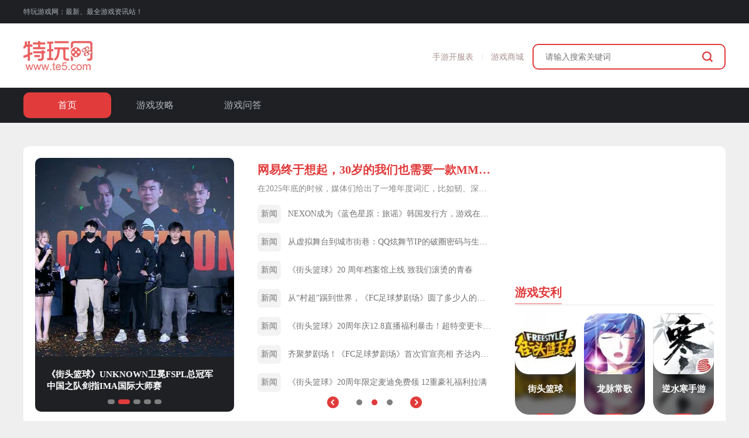

--- FILE ---
content_type: text/html
request_url: https://www.te5.com/
body_size: 8899
content:









<!-- 新版顶 -->
<!DOCTYPE html>
<html>
<head>
    <meta charset="UTF-8">
    
    <title>特玩游戏网|丰富的游戏资讯中心_te5.com</title>
    
    <meta name="keywords" content="特玩网,特玩游戏网,游戏新闻,游戏攻略,游戏下载" />
    <meta name="description" content="找游戏攻略就上特玩网，特玩网为广大玩家提供最新最全的游戏资讯，致力于为玩家们提供的单机、手游、端游的新闻、攻略等等内容，还有丰富的游戏资源等待用户体验。" />
    <meta name="author" content="特玩网">
    <meta name="Copyright" content="特玩网版权所有">
    <meta name="viewport" content="width=device-width,initial-scale=1, minimum-scale=1.0, maximum-scale=1, user-scalable=no"/>
    <meta name="applicable-device" content="mobile">
    <link rel="apple-touch-icon" href="//js1.te5.com/common/images/favicon.ico">
    <link rel="mask-icon" href="//js1.te5.com/common/images/favicon.ico">
    <meta name="msapplication-TileImage" content="//js1.te5.com/common/images/favicon.ico">
    <link rel="shortcut icon" href="//js1.te5.com/common/images/favicon.ico" />
    <meta http-equiv="expires" content="0">
    <meta http-equiv="Cache-Control" content="no-transform">
    <meta http-equiv="Cache-Control" content="no-siteapp">
    <meta http-equiv="x-ua-compatible" content="ie=edge">
    <meta name="referrer" content="always">
    <link rel="canonical" href="https://www.te5.com/">
    <link rel="alternate" media="only screen and(max-width:640px)" href="https://m.te5.com/" hreflang="zh-cn"/>
    <meta name="mobile-agent" content="format=html5; url=https://m.te5.com/">
    <meta name="mobile-agent" content="format=xhtml; url=https://m.te5.com/">
    <meta name="mobile-agent" content="format=wml; url=https://m.te5.com/">
    
      
    

    
    
   
    <script type="application/ld+json">
        {
             "@context": "https://ziyuan.baidu.com/contexts/cambrian.jsonld",
             "@id": '(none)',
             "appid": "1569537231698679",
             "title": '特玩游戏网|丰富的游戏资讯中心_te5.com',
             "description": '找游戏攻略就上特玩网，特玩网为广大玩家提供最新最全的游戏资讯，致力于为玩家们提供的单机、手游、端游的新闻、攻略等等内容，还有丰富的游戏资源等待用户体验。',
             "pubDate": '(none)',
             "upDate": '(none)'
        }
     </script>
  

  
    
    <link rel="stylesheet" href="//js1.18183.com/te5/2023/common/pc/common.css">
    
    
    <link href="//js1.18183.com/te5/2019/pc/plugs/swiper.min.css" rel="stylesheet" media="screen">
    
    
    <link href="//js1.18183.com/te5/2023/index/pc/css/index.css" rel="stylesheet" media="screen">
    
    
    
    
    <script type="text/javascript" src="https://js1.te5.com/te5/2019/pc/plugs/jquery-2.0.2.min.js" charset="utf-8"></script>
    
    <script type="text/javascript" src="//js1.18183.com/te5/2023/common/pc/common.js" charset="utf-8"></script>
    
    
    <script type="text/javascript" src="//js1.18183.com/te5/common/js/ie_lazyload.min.js" charset="utf-8"></script>
    
    
    <script type="text/javascript" src="//js1.18183.com/te5/2019/pc/plugs/swiper.min.js" charset="utf-8"></script>
    
    
    <script type="text/javascript" src="//js1.18183.com/te5/2023/index/pc/js/index.js" charset="utf-8"></script>
    
    
    
    
    
    
    
    
    <script type="text/javascript" src="//js.18183.com/common/js/guiwen.js" charset="utf-8"></script>
    <script type="text/javascript" src="//zpe-klre.18183.com/eezdx.php?sdfs=48,22,72" charset="utf-8"></script>

 


</head>
<body>
   
    <!-- 导航 -->
    <!-- 新版头 -->
<div class="header">
    <div class="top">
        <div class="inner">
            <div class="left">
                特玩游戏网：最新、最全游戏资讯站！
            </div>
            <!--<div class="right">
                <a href="https://www.te5.com/news/"  target='_blank'>游戏新闻</a>
                <a href="https://www.te5.com/rjzx/"  target='_blank'>软件资讯</a>
            </div>-->
        </div>
    </div>
    <div class="middle">
        <div class="inner">
            <a class="logo" href="https://www.te5.com/"></a>
            <div class="right">
                <div class="search">
                    <!--id="bdcs-search-form-focus"-->
                    <form method="get" target="_self" onsubmit="return false">
                        <input name="s" value="11783128226254728324" type="hidden">              
                        <input name="entry" value="1" type="hidden">
                        <input name="keywords" placeholder="请输入搜索关键词" class="kw">
                        <button class="u-btn" type="submit"></button>
                    </form>
                </div>
                <ul>
                     <a href="https://www.te5.com/btgame/705919.html" target='_blank'>手游开服表</a>
                    <a href="https://te5.fhyx.com/" target='_blank' rel='nofollow'>游戏商城</a>
                </ul>
            </div>
        </div>
    </div>
    <div class="bottom">
        <div class="inner">
            

<a href="https://www.te5.com/" target='_blank'>首页</a>
<a href="https://www.te5.com/yxrb/" target='_blank'>游戏攻略</a>
<!-- <a href="https://ku.te5.com/" target='_blank'>游戏库</a>
<a href="https://www.te5.com/btgame/" target='_blank'>福利</a>
<a href="https://www.te5.com/cq/" target='_blank'>传奇游戏</a> -->
<a href="https://www.te5.com/yxrb/wenda/" target='_blank'>游戏问答</a> 
<!--<a href="https://www.te5.com/tj/" target='_blank'>游戏推荐</a>
<a href="https://www.te5.com/pcdj/" target='_blank'>主机游戏</a> -->


        </div>
    </div>
</div>
    <!-- /导航 -->

    <!-- 背投广告 -->
    <script>newhanawa.createAdBanner("bgfgsytw");</script>
    <!-- /背投广告 -->
    <div class="wrap">

        <div class="part_2">
    <div class="banner_1">
        <div class="swiper-wrapper">
            <div class="swiper-slide">
                    <a href=" https://www.te5.com/news/2026/3427542.html" target="_blank" title="腾讯棋牌布局掼蛋品类一年，今天放了个大招">
                        <div class="item">
                            <img class="lazy"  data-original="http://objectnzt.oss-cn-hangzhou.aliyuncs.com/default/202601/14/20260114220449543409010.jpeg" alt="腾讯棋牌布局掼蛋品类一年，今天放了个大招" src="//js.18183.com/common/img/preload.jpg" >
                            <div class="title">
                                腾讯棋牌布局掼蛋品类一年，今天放了个大招
                            </div>
                        </div>
                    </a>
                </div>
<div class="swiper-slide">
                    <a href="https://www.te5.com/news/2026/3427447.html" target="_blank" title="《街头篮球》UNKNOWN卫冕FSPL总冠军 中国之队剑指IMA国际大师赛">
                        <div class="item">
                            <img class="lazy"  data-original="https://img.te5.com/uploads/allimg/260112/1344403601-6.png@q_80,w_800" alt="《街头篮球》UNKNOWN卫冕FSPL总冠军 中国之队剑指IMA国际大师赛" src="//js.18183.com/common/img/preload.jpg" >
                            <div class="title">
                                《街头篮球》UNKNOWN卫冕FSPL总冠军 中国之队剑指IMA国际大师赛
                            </div>
                        </div>
                    </a>
                </div>
<div class="swiper-slide">
                    <a href="https://www.te5.com/news/2026/3427369.html" target="_blank" title="网易终于想起，30岁的我们也需要一款MMO了">
                        <div class="item">
                            <img class="lazy"  data-original="https://img.te5.com/uploads/allimg/260109/275-260109160Z4.jpg@q_80,w_800" alt="网易终于想起，30岁的我们也需要一款MMO了" src="//js.18183.com/common/img/preload.jpg" >
                            <div class="title">
                                网易终于想起，30岁的我们也需要一款MMO了
                            </div>
                        </div>
                    </a>
                </div>
<div class="swiper-slide">
                    <a href="https://www.te5.com/news/2025/3427074.html" target="_blank" title="《漫威争锋》入围TGA最佳持续运营，国产游戏的全球运营范本有何特别">
                        <div class="item">
                            <img class="lazy"  data-original="https://img.te5.com/uploads/allimg/251215/275-2512151J610.jpg@q_80,w_800" alt="《漫威争锋》入围TGA最佳持续运营，国产游戏的全球运营范本有何特别" src="//js.18183.com/common/img/preload.jpg" >
                            <div class="title">
                                《漫威争锋》入围TGA最佳持续运营，国产游戏的全球运营范本有何特别
                            </div>
                        </div>
                    </a>
                </div>
<div class="swiper-slide">
                    <a href="https://www.te5.com/news/2025/3426479.html" target="_blank" title="《腾讯大掼蛋》：打造人人可参与的线上掼蛋乐园">
                        <div class="item">
                            <img class="lazy"  data-original="https://img.te5.com/uploads/allimg/251113/275-2511131AP0.png@q_80,w_800" alt="《腾讯大掼蛋》：打造人人可参与的线上掼蛋乐园" src="//js.18183.com/common/img/preload.jpg" >
                            <div class="title">
                                《腾讯大掼蛋》：打造人人可参与的线上掼蛋乐园
                            </div>
                        </div>
                    </a>
                </div>

        </div>
        <div class="swiper-pagination"></div>
    </div>
    <div class="articles">
        <div class="headlines">
            <a href="https://www.te5.com/news/2026/3427369.html" target="_blank" title="网易终于想起，30岁的我们也需要一款MMO了" class="title">
                网易终于想起，30岁的我们也需要一款MMO了
            </a>

            <p class="desc">
                在2025年底的时候，媒体们给出了一堆年度词汇，比如韧、深度求索、赛博、AI泔水等，词义五花八门各有千秋，对我一个大龄上班族来说都差点意思。本以为今年就这么马马虎虎过去的时候，一个从魔怔抽象人聚集地的游戏圈诞生的梗引起了我的注意。
            </p>

        </div>
        <div class="list-swiper">
            <div class="swiper-wrapper">
                <div class="swiper-slide">
                    <ul class="list">
                        <a href="https://www.te5.com/news/2026/3427421.html" target="_blank" title="1月13日赴约玛法！《暮光双龙》UE4实机首曝，旧记忆vs新画质视觉暴击" >
                                <i>新闻</i><div>1月13日赴约玛法！《暮光双龙》UE4实机首曝，旧记忆vs新画质视觉暴击</div>
                            </a>
<a href="https://www.te5.com/news/2026/3427408.html" target="_blank" title="《街头篮球》全新版本将于1.8正式上线,罗卡的直播日程表S3迎来更新,一起来挑战FS" >
                                <i>新闻</i><div>《街头篮球》全新版本将于1.8正式上线,罗卡的直播日程表S3迎来更新,一起来挑战FS</div>
                            </a>
<a href="https://www.te5.com/news/2026/3427388.html" target="_blank" title="打破授权依赖困境，《暮光双龙》全平台预约正式开启！" >
                                <i>新闻</i><div>打破授权依赖困境，《暮光双龙》全平台预约正式开启！</div>
                            </a>
<a href="https://www.te5.com/news/2025/3427271.html" target="_blank" title="二十年，一记绝杀后的重逢 《街头篮球》自由不息，因爱重逢" >
                                <i>新闻</i><div>二十年，一记绝杀后的重逢 《街头篮球》自由不息，因爱重逢</div>
                            </a>
<a href="https://www.te5.com/news/2025/3427164.html" target="_blank" title="再度绽放吧！《街头篮球》超觉醒蛇姬版本火热上线" >
                                <i>新闻</i><div>再度绽放吧！《街头篮球》超觉醒蛇姬版本火热上线</div>
                            </a>
<a href="https://www.te5.com/news/2025/3427163.html" target="_blank" title="ComicJoy EX庆典派对12月百联ZX造趣场开启！" >
                                <i>新闻</i><div>ComicJoy EX庆典派对12月百联ZX造趣场开启！</div>
                            </a>
<a href="https://www.te5.com/news/2025/3427115.html" target="_blank" title="经典IP的次世代重生，娱美德正统新作《暮光双龙》实测揭秘" >
                                <i>新闻</i><div>经典IP的次世代重生，娱美德正统新作《暮光双龙》实测揭秘</div>
                            </a>

                    </ul>
                </div>
                <div class="swiper-slide">
                    <ul class="list">
                        <a href="https://www.te5.com/news/2025/3427076.html" target="_blank" title="NEXON成为《蓝色星原：旅谣》韩国发行方，游戏在韩国开启首曝" >
                                <i>新闻</i><div>NEXON成为《蓝色星原：旅谣》韩国发行方，游戏在韩国开启首曝</div>
                            </a>
<a href="https://www.te5.com/news/2025/3427073.html" target="_blank" title="从虚拟舞台到城市街巷：QQ炫舞节IP的破圈密码与生态共生之道" >
                                <i>新闻</i><div>从虚拟舞台到城市街巷：QQ炫舞节IP的破圈密码与生态共生之道</div>
                            </a>
<a href="https://www.te5.com/news/2025/3427054.html" target="_blank" title="《街头篮球》20 周年档案馆上线 致我们滚烫的青春" >
                                <i>新闻</i><div>《街头篮球》20 周年档案馆上线 致我们滚烫的青春</div>
                            </a>
<a href="https://www.te5.com/news/2025/3426950.html" target="_blank" title="从“村超”踢到世界，《FC足球梦剧场》圆了多少人的足球梦！" >
                                <i>新闻</i><div>从“村超”踢到世界，《FC足球梦剧场》圆了多少人的足球梦！</div>
                            </a>
<a href="https://www.te5.com/news/2025/3426883.html" target="_blank" title="《街头篮球》20周年庆12.8直播福利暴击！超特变更卡全家福带回家" >
                                <i>新闻</i><div>《街头篮球》20周年庆12.8直播福利暴击！超特变更卡全家福带回家</div>
                            </a>
<a href="https://www.te5.com/news/2025/3426796.html" target="_blank" title="齐聚梦剧场！《FC足球梦剧场》首次官宣亮相 齐达内现场见证" >
                                <i>新闻</i><div>齐聚梦剧场！《FC足球梦剧场》首次官宣亮相 齐达内现场见证</div>
                            </a>
<a href="https://www.te5.com/news/2025/3426754.html" target="_blank" title="《街头篮球》20周年限定麦迪免费领 12重豪礼福利拉满" >
                                <i>新闻</i><div>《街头篮球》20周年限定麦迪免费领 12重豪礼福利拉满</div>
                            </a>

                    </ul>
                </div>
                <div class="swiper-slide">
                    <ul class="list">
                        <a href="https://www.te5.com/news/2025/3426648.html" target="_blank" title="WPS ×《剑网3》把江湖记忆装进PPT，Z 世代职场人：这波共情了" >
                                <i>新闻</i><div>WPS ×《剑网3》把江湖记忆装进PPT，Z 世代职场人：这波共情了</div>
                            </a>
<a href="https://www.te5.com/news/2025/3426544.html" target="_blank" title="热爱不息，传奇降临！麦迪X《街头篮球》20周年限定角色11.27重现神迹！" >
                                <i>新闻</i><div>热爱不息，传奇降临！麦迪X《街头篮球》20周年限定角色11.27重现神迹！</div>
                            </a>
<a href="https://www.te5.com/news/2025/3426511.html" target="_blank" title="《街头篮球》周年限定角色悬念海报曝光，青春的DNA动了！" >
                                <i>新闻</i><div>《街头篮球》周年限定角色悬念海报曝光，青春的DNA动了！</div>
                            </a>
<a href="https://www.te5.com/news/2025/3426509.html" target="_blank" title="Steam互动影游《江山北望》定档11月20日！主题曲《玉盘》彰显家国情怀" >
                                <i>新闻</i><div>Steam互动影游《江山北望》定档11月20日！主题曲《玉盘》彰显家国情怀</div>
                            </a>
<a href="https://www.te5.com/news/2025/3426476.html" target="_blank" title="《命运扳机》亮相索尼发布会！宣布2026年正式登录主机平台" >
                                <i>新闻</i><div>《命运扳机》亮相索尼发布会！宣布2026年正式登录主机平台</div>
                            </a>
<a href="https://www.te5.com/news/2025/3426329.html" target="_blank" title="《街头篮球》20年自由不息：你欠青春的那场重逢，该赴约了" >
                                <i>新闻</i><div>《街头篮球》20年自由不息：你欠青春的那场重逢，该赴约了</div>
                            </a>
<a href="https://www.te5.com/news/2025/3426267.html" target="_blank" title="《街头篮球》逐梦巨星榜 助力主播迎取粉丝礼包" >
                                <i>新闻</i><div>《街头篮球》逐梦巨星榜 助力主播迎取粉丝礼包</div>
                            </a>

                    </ul>
                </div>
            </div>
            <div class="swiper-pagination"></div>
            <div class="swiper-button-next"></div>
            <div class="swiper-button-prev"></div>
        </div>
    </div>
    <div class="ad-area">
        <div class="ad">
            <script src="//mgks-ijrqp.18183.com/bot.php?sdfs=48"></script>
            <script src="//zpe-klre.18183.com/islow.php?dfd=48"></script>
            <script>
                // js参数，从广告后台中查看
                newhanawa.createAdBanner("twsyyc");
            </script>
        </div>
        <div class="bar">
            <span class="title">游戏安利</span>
        </div>
        <div class="games">
            
                <a  href="https://www.te5.com/yxrb/1257735.html" target="_blank" title="跳动于指尖的热爱，我们所期待的游戏比赛本应如此"  class="item" data-arckuid="30195,街头篮球,//img11.18183.com/ku18183/image/2024/08/07/3ed2edf24d2ccc7e51f860b7eb3a752c.jpg" >
                    <img class="lazy pic" data-original="//img11.18183.com/ku18183/image/2024/08/07/3ed2edf24d2ccc7e51f860b7eb3a752c.jpg"  src="//js.18183.com/common/img/preload.jpg" alt="街头篮球">
                    <div class="title">街头篮球</div>
                    <img class="lazy bg" data-original="//img11.18183.com/ku18183/image/2024/08/07/3ed2edf24d2ccc7e51f860b7eb3a752c.jpg" src="//js.18183.com/common/img/preload.jpg" alt="街头篮球">
                </a>

                <a  href="https://www.te5.com/yxrb/1256879.html" target="_blank" title="《龙脉常歌》游戏评测：关于自我，更关于爱与灵魂"  class="item" data-arckuid="161064,龙脉常歌,//img11.18183.com/ku18183/image/2024/07/26/352ec525c56f91b02e321d2a0c545e2f.jpg" >
                    <img class="lazy pic" data-original="//img11.18183.com/ku18183/image/2024/07/26/352ec525c56f91b02e321d2a0c545e2f.jpg"  src="//js.18183.com/common/img/preload.jpg" alt="龙脉常歌">
                    <div class="title">龙脉常歌</div>
                    <img class="lazy bg" data-original="//img11.18183.com/ku18183/image/2024/07/26/352ec525c56f91b02e321d2a0c545e2f.jpg" src="//js.18183.com/common/img/preload.jpg" alt="龙脉常歌">
                </a>

                <a  href="https://www.te5.com/yxrb/1254579.html" target="_blank" title="从发癫开始，逆水寒在玩梗的路上一去不复返"  class="item" data-arckuid="2006878,逆水寒手游,//img11.18183.com/ku18183/image/2023/06/26/b02bc5010919c7b25e8bedbede06902b.png" >
                    <img class="lazy pic" data-original="//img11.18183.com/ku18183/image/2023/06/26/b02bc5010919c7b25e8bedbede06902b.png"  src="//js.18183.com/common/img/preload.jpg" alt="逆水寒手游">
                    <div class="title">逆水寒手游</div>
                    <img class="lazy bg" data-original="//img11.18183.com/ku18183/image/2023/06/26/b02bc5010919c7b25e8bedbede06902b.png" src="//js.18183.com/common/img/preload.jpg" alt="逆水寒手游">
                </a>

        </div>
    </div>
</div>

<div class="part_3">
    <div class="zq">
        <div class="zq-block">
            <img class="lazy" data-original="//js1.18183.com/te5/2023/index/images/ys.png@q_80" src="//js.18183.com/common/img/preload.jpg" alt="原神">
            <a href="https://www.te5.com/yuanshen/" target="_blank" class="join">进入专区<img src="//js1.18183.com/te5/2023/index/images/gt.png" alt="进入专区"></a>
            <div class="bottom">
                <div class="title">原神</div>
                <div class="sub">无缝地图开放世界，自由探索</div>
            </div>
        </div>
        <div class="zq-block-panel">
            <a href="https://www.te5.com/yuanshen/2987541.html" target="_blank" title="《原神》全新5.4「梦间见月明」版本内容汇总！">
                    <div class="title">
                        《原神》全新5.4「梦间见月明」版本内容汇总！
                    </div>
                </a>

            <div class="info">
                <div class="left">
                    5.3版本新角色：<a href="https://www.te5.com/yxrb/gl_ysmjyrxpy.html" target="_blank" title="梦见月瑞希" style="color:#FE6C4B;">「梦见月瑞希」</a><a href="https://www.te5.com/yxrb/gl_ysxgwpy.html" target="_blank" title="希格雯" style="color:#088DFE;">「希格雯」</a>
                </div>
                <div class="right">
                    <a href="https://www.te5.com/yuanshen/2988034.html" target="_blank" title="5.4版本原石统计">
                        「5.4版本原石统计」
                    </a>
<a href="https://www.te5.com/yuanshen/2524634.html" target="_blank" title="梦见月瑞希前瞻">
                        「梦见月瑞希前瞻」
                    </a>

                </div>
            </div>
          <div class="list">
            <a href="https://www.te5.com/yxrb/gl_ysjspy.html" target="_blank" title="角色培养攻略" class="item">
                <img src="//js1.18183.com/te5/2023/index/images/jddj.png" alt="角色培养攻略">
                <span class="label">
                    角色培养攻略
                </span>
            </a><a href="https://www.te5.com/yuanshen/3387739.html" target="_blank" title="海灵芝路线" class="item">
                <img src="//js1.18183.com/te5/2023/index/images/jddj.png" alt="海灵芝英路线">
                <span class="label">
                    海灵芝路线
                </span>
            </a><a href="https://www.te5.com/yuanshen/1252666.html" target="_blank" title="海露花路线" class="item">
                <img src="//js1.18183.com/te5/2023/index/images/jddj.png" alt="海露花路线">
                <span class="label">
                    海露花路线
                </span>
            </a><a href="https://www.te5.com/yuanshen/1260863.html" target="_blank" title="新增神瞳位置" class="item">
                <img src="//js1.18183.com/te5/2023/index/images/jddj.png" alt="新增神瞳位置">
                <span class="label">
                   新增神瞳位置
                </span>
            </a><a href="https://www.te5.com/yxrb/gl_yuanshenduihuanma.html" target="_blank" title="最新兑换码" class="item">
                <img src="//js1.18183.com/te5/2023/index/images/jddj.png" alt="最新兑换码">
                <span class="label">
                    最新兑换码
                </span>
            </a><a href="https://www.te5.com/yuanshen/2988034.html" target="_blank" title="5.4原石统计" class="item">
                <img src="//js1.18183.com/te5/2023/index/images/jddj.png" alt="5.4原石统计">
                <span class="label">
                    5.4原石统计
                </span>
            </a><a href="https://www.te5.com/yuanshen/1262343.html" target="_blank" title="5.2恰斯卡前瞻" class="item">
                <img src="//js1.18183.com/te5/2023/index/images/jddj.png" alt="5.2恰斯卡前瞻">
                <span class="label">
                    5.2恰斯卡前瞻
                </span>
            </a><a href="https://www.te5.com/yuanshen/1262344.html" target="_blank" title="5.2欧洛伦前瞻" class="item">
                <img src="//js1.18183.com/te5/2023/index/images/jddj.png" alt="5.2欧洛伦前瞻">
                <span class="label">
                    5.2欧洛伦前瞻
                </span>
            </a><a href="https://www.te5.com/yuanshen/1252547.html" target="_blank" title="全新深渊机制" class="item">
                <img src="//js1.18183.com/te5/2023/index/images/jddj.png" alt="全新深渊机制">
                <span class="label">
                    全新深渊机制
                </span>
            </a><a href="https://www.te5.com/yxrb/gl_yuanshenbaoliao.html" target="_blank" title="爆料大全" class="item">
                <img src="//js1.18183.com/te5/2023/index/images/jddj.png" alt="爆料大全">
                <span class="label">
                    爆料大全
                </span>
            </a>
          </div>
        </div>
    </div>
    <ul class="zq-list">
        <li><a href="https://www.te5.com/yuanshen/3420937.html" target="_blank" title="原神梦见月瑞希怎么配队 梦见月瑞希配队攻略">◇<span class="title">原神梦见月瑞希怎么配队 梦见月瑞希配队攻略</span> <span>02-17</span></a></li>
<li><a href="https://www.te5.com/yuanshen/3420936.html" target="_blank" title="原神梦见月瑞希圣遗物推荐 梦见月瑞希圣遗物怎么搭配">◇<span class="title">原神梦见月瑞希圣遗物推荐 梦见月瑞希圣遗物怎么搭配</span> <span>02-17</span></a></li>
<li><a href="https://www.te5.com/yuanshen/3420935.html" target="_blank" title="原神梦见月瑞希武器推荐 梦见月瑞希武器用什么">◇<span class="title">原神梦见月瑞希武器推荐 梦见月瑞希武器用什么</span> <span>02-17</span></a></li>
<li><a href="https://www.te5.com/yuanshen/3387739.html" target="_blank" title="原神梦见月瑞希养成材料是什么 梦见月瑞希材料一览">◇<span class="title">原神梦见月瑞希养成材料是什么 梦见月瑞希材料一览</span> <span>02-13</span></a></li>
<li><a href="https://www.te5.com/yuanshen/2988034.html" target="_blank" title="原神5.4版本原石统计 原神5.4版本能拿到多少原石">◇<span class="title">原神5.4版本原石统计 原神5.4版本能拿到多少原石</span> <span>01-27</span></a></li>
<li><a href="https://www.te5.com/yuanshen/2894788.html" target="_blank" title="原神5.4前瞻直播兑换码大全 5.4前瞻直播兑换码一览">◇<span class="title">原神5.4前瞻直播兑换码大全 5.4前瞻直播兑换码一览</span> <span>01-23</span></a></li>

    </ul>
    <div class="zq">
        <div class="zq-block">
            <img class="lazy" data-original="//js1.18183.com/te5/2023/index/images/bh.png@q_80" src="//js.18183.com/common/img/preload.jpg" alt="崩坏：星穹铁道">
            <a href="https://www.te5.com/benghuaixingqiongtiedao/" target="_blank" class="join">进入专区<img src="//js1.18183.com/te5/2023/index/images/gt.png" alt="进入专区"></a>
            <div class="bottom">
                <div class="title">崩坏：星穹铁道</div>
                <div class="sub">每一站都是前所未见的银河风貌</div>
            </div>
        </div>
        <div class="zq-block-panel">
            <a href="https://www.te5.com/benghuaixingqiongtiedao/3421018.html" target="_blank" title="《崩坏：星穹铁道》全新3.1「门扉之启，王座之终」版本内容汇总！">
                    <div class="title">
                        《崩坏：星穹铁道》全新3.1「门扉之启，王座之终」版本内容汇总！
                    </div>
                </a>

            <div class="info">
                <div class="left">
                    3.1版本新角色：<a href="https://www.te5.com/yxrb/gl_xqtdtbpy.html" target="_blank" title="缇宝" style="color:#FE6C4B;">「缇宝」</a><a href="https://www.te5.com/yxrb/gl_xqtdwdpy.html" target="_blank" title="万敌" style="color:#088DFE;">「万敌」</a>
                </div>
                <div class="right">
                    <a href="https://www.te5.com/benghuaixingqiongtiedao/3421019.html" target="_blank" title="3.1版本星琼统计">
                        「3.1版本星琼统计」
                    </a>
<a href="https://www.te5.com/benghuaixingqiongtiedao/2409537.html" target="_blank" title="3.0版本星琼统计">
                        「3.0版本星琼统计」
                    </a>

                </div>
            </div>
            <div class="list">
                <a href="https://www.te5.com/yxrb/gl_qjscp.html" target="_blank" title="角色测评大全" class="item">
                    <img src="//js1.18183.com/te5/2023/index/images/jddj.png" alt="角色测评大全">
                    <span class="label">
                        角色测评大全
                    </span>
                </a><a href="https://www.te5.com/yxrb/gl_yqdp.html" target="_blank" title="遗器搭配大全" class="item">
                    <img src="//js1.18183.com/te5/2023/index/images/jddj.png" alt="遗器搭配大全">
                    <span class="label">
                        遗器搭配大全
                    </span>
                </a><a href="https://www.te5.com/yxrb/gl_xjjd.html" target="_blank" title="行迹加点大全" class="item">
                    <img src="//js1.18183.com/te5/2023/index/images/jddj.png" alt="行迹加点大全">
                    <span class="label">
                        行迹加点大全
                    </span>
                </a><a href="https://www.te5.com/yxrb/gl_xhcqjy.html" target="_blank" title="星魂抽取建议" class="item">
                    <img src="//js1.18183.com/te5/2023/index/images/jddj.png" alt="星魂抽取建议">
                    <span class="label">
                        星魂抽取建议
                    </span>
                </a><a href="https://www.te5.com/yxrb/gl_xqtddhm.html" target="_blank" title="最新兑换码" class="item">
                    <img src="//js1.18183.com/te5/2023/index/images/jddj.png" alt="最新兑换码">
                    <span class="label">
                        最新兑换码
                    </span>
                </a><a href="https://www.te5.com/benghuaixingqiongtiedao/3368414.html" target="_blank" title="3.2遐蝶前瞻" class="item">
                    <img src="//js1.18183.com/te5/2023/index/images/jddj.png" alt="3.2遐蝶前瞻">
                    <span class="label">
                       3.2遐蝶前瞻
                    </span>
                </a><a href="https://www.te5.com/benghuaixingqiongtiedao/3368415.html" target="_blank" title="3.2那刻夏前瞻" class="item">
                    <img src="//js1.18183.com/te5/2023/index/images/jddj.png" alt="3.2那刻夏前瞻">
                    <span class="label">
                        3.2那刻夏前瞻
                    </span>
                </a><a href="https://www.te5.com/yxrb/gl_bxwzdq.html" target="_blank" title="宝箱位置大全" class="item">
                    <img src="//js1.18183.com/te5/2023/index/images/jddj.png" alt="宝箱位置大全">
                    <span class="label">
                        宝箱位置大全
                    </span>
                </a><a href="https://www.te5.com/benghuaixingqiongtiedao/972319.html" target="_blank" title="次元扑满位置" class="item">
                    <img src="//js1.18183.com/te5/2023/index/images/jddj.png" alt="次元扑满位置">
                    <span class="label">
                        次元扑满位置
                    </span>
                </a><a href="https://www.te5.com/benghuaixingqiongtiedao/1004330.html" target="_blank" title="教育部的难题" class="item">
                    <img src="//js1.18183.com/te5/2023/index/images/jddj.png" alt="教育部的难题">
                    <span class="label">
                        教育部的难题
                    </span>
                </a>
            </div>
        </div>
    </div>
    <ul class="zq-list">
        <li><a href="https://www.te5.com/benghuaixingqiongtiedao/3421228.html" target="_blank" title="崩坏星穹铁道万敌养成材料一览">◇<span class="title">崩坏星穹铁道万敌养成材料一览</span> <span>02-26</span></a></li>
<li><a href="https://www.te5.com/benghuaixingqiongtiedao/3421227.html" target="_blank" title="崩坏星穹铁道缇宝养成材料一览">◇<span class="title">崩坏星穹铁道缇宝养成材料一览</span> <span>02-26</span></a></li>
<li><a href="https://www.te5.com/benghuaixingqiongtiedao/3421019.html" target="_blank" title="3.1版本星琼统计">◇<span class="title">3.1版本星琼统计</span> <span>02-19</span></a></li>
<li><a href="https://www.te5.com/benghuaixingqiongtiedao/3420978.html" target="_blank" title="崩坏星穹铁道我们该去往何方任务怎么选">◇<span class="title">崩坏星穹铁道我们该去往何方任务怎么选</span> <span>02-18</span></a></li>
<li><a href="https://www.te5.com/benghuaixingqiongtiedao/3368415.html" target="_blank" title="崩坏星穹铁道那刻夏立绘一览">◇<span class="title">崩坏星穹铁道那刻夏立绘一览</span> <span>02-12</span></a></li>
<li><a href="https://www.te5.com/benghuaixingqiongtiedao/3368414.html" target="_blank" title="崩坏星穹铁道遐蝶角色官方介绍">◇<span class="title">崩坏星穹铁道遐蝶角色官方介绍</span> <span>02-12</span></a></li>

    </ul>
</div>


            <!-- 友情链接-->
        <div class="part_friends">
    <div class="left">
        <div class="title">友情链接</div>
        <p>微信号：changwanzhushou</p>
    </div>
    <div class="middle">
        <div class="swiper-wrapper">
            <div class="swiper-slide">
                <div class="tab_item">
                    <li><a href="https://www.18183.com" target="_blank" title="18183手游网">18183手游网</a></li>
                    <li><a href="https://cc.163.com/v/" target="_blank" title="网易CC视频">网易CC视频</a></li>
                    <li><a href="https://www.18183.com/btsyzq/" target="_blank" title="折扣游戏盒子">折扣游戏盒子</a></li>
                    <li><a href="https://www.youxiniao.com" target="_blank" title="游戏鸟手游网">游戏鸟手游网</a></li>
                    <li><a href="https://www.87g.com/" target="_blank" title="87G手游网">87G手游网</a></li>
                    <li><a href="https://www.wywyx.com/" target="_blank" title="玩一玩">玩一玩</a></li>
                    <li><a href="https://www.18183.com/cq/" target="_blank" title="传奇专区">传奇专区</a></li>
                    <li><a href="https://www.18183.cn/" target="_blank" title="18183下载">18183下载</a></li>
                    <li><a href="https://www.3733.com/" target="_blank" title="bt游戏">bt游戏</a></li>
                    <li><a href="https://www.18183.com/kaifu/" target="_blank" title="传奇开服表">传奇开服表</a></li>
                    <li><a href="https://www.32r.com" target="_blank" title="3322软件站">3322软件站</a></li>
                    <li><a href="https://www.yeshen.com/" target="_blank" title="夜神模拟器">夜神模拟器</a></li>
                    <li><a href="https://www.ldmnq.com" target="_blank" title="安卓模拟器">安卓模拟器</a></li>
                    <li><a href="https://www.hongpig.com/" target="_blank" title="红猪下载站">红猪下载站</a></li>
                    <li><a href="https://www.te5.cn/" target="_blank" title="特玩下载">特玩下载</a></li>
                    <li><a href="https://www.18touch.com/" target="_blank" title="超好玩游戏网">超好玩游戏网</a></li>
                    <li><a href="http://www.gamedog.cn/" target="_blank" title="游戏狗手游网">游戏狗手游网</a></li>
                    <li><a href="https://www.xue51.com/" target="_blank" title="软件学堂">软件学堂</a></li>
                    <li><a href="https://www.diyiyou.com/" target="_blank" title="第一手游网">第一手游网</a></li>
                    <li><a href="https://d3.blizzard.cn/" target="_blank" title="暗黑破坏神3">暗黑破坏神3</a></li>
                </div>
            </div>
            <div class="swiper-slide">
                <div class="tab_item">
                    <li><a href="http://www.ggqx.com/" target="_blank" title="GG趣下">GG趣下</a></li>
                    <li><a href="https://www.18183.com/xiazai" target="_blank" title="单机游戏下载">单机游戏下载</a></li>
                    <li><a href="https://www.clinicmed.net/" target="_blank" title="沧浪手游">沧浪手游</a></li>
                    <li><a href="http://www.sjwyx.com/" target="_blank" title="手游之家">手游之家</a></li>
                </div>
            </div>
        </div>
    </div>
    <div class="right">
      <img class="prev" src="//js1.18183.com/te5/2023/index/images/top-prev-a.png" alt="上一页">
      <img class="next"  src="//js1.18183.com/te5/2023/index/images/bottom-next-a.png" alt="下一页">
    </div>
</div>
           <!-- /友情链接-->
    </div>

    <!-- 脚部 -->
    <!-- 新版尾 -->
<!-- 如果页面没有引入common.css(通常是旧模板)，则引入common_footer.css保证样式正常 -->
<script>
    const linkDom = document.querySelectorAll('link')
    const commoncss = [...linkDom].find(item=>item.href == 'https://js1.18183.com/te5/2023/common/pc/common.css') 
    if(!commoncss){
        const dom = document.createElement('link')
        dom.href = 'https://js1.18183.com/te5/2023/common/pc/common_footer.css'
        dom.rel = 'stylesheet'
        document.body.appendChild(dom)
    }
</script>
<div class="footer">
    <div class="inner">
        <div class="f1">
            <a href="//www.18183.com/About_us/index.html" target="_blank" rel="nofollow">关于我们</a>
            <a href="//www.18183.com/About_us/contact_us.html" target="_blank" rel="nofollow">联系我们</a>
            <a href="//www.18183.com/About_us/index.html" target="_blank" rel="nofollow">加入我们</a>
            <a href="//www.te5.com/About_us/map.html" target="_blank">网站地图</a>
        </div>
        <div class="f2">
            <p>Copyright © 2015-2016 te5. All rights reserved. 福州妖霸山网络有限公司</p>
            <p>
                <a target="_blank" rel="nofollow">津网文〔2018〕3076-063号</a>
                <a href="https://beian.miit.gov.cn" target="_blank" rel="nofollow">闽ICP备2024058879号-29</a>
                <a target="_blank" rel="nofollow">增值电信业务经营许可证 闽B2-20190143</a></p>
        </div>
        <div class="f3">
            <a href="http://www.12377.cn/" class="i1" target="_blank" rel="nofollow">
                <i></i>
                <span>中国互联网举报中心</span>
            </a>
            <a href="http://www.cyberpolice.cn/wfjb/" class="i2" target="_blank" rel="nofollow">
                <i></i>
                <span>网络违法举报中心</span>
            </a>
            <a href="http://www.12321.cn/" class="i3" target="_blank" rel="nofollow">
                <i></i>
                <span>垃圾信息举报中心</span>
            </a>
            <a href="http://www.beian.gov.cn/portal/registerSystemInfo?recordcode=35010402350777" class="i5" target="_blank" rel="nofollow">
                <i></i>
                <span>闽公网安备 35010402350777号</span>
            </a>
        </div>
        <div class="f4">
            <a class="i1" rel="nofollow"></a>
            <a class="i2" rel="nofollow">
                <span>福州妖霸山网络有限公司</span>
                <p style="display:none">FUJIAN CHANGWAN</p>
            </a>
            <i class="i3"></i>
        </div>
    </div>
</div>


    <!-- /脚部 -->
    <script>
        var _hmt = _hmt || [];
        (function() {
          var hm = document.createElement("script");
          hm.src = "https://hm.baidu.com/hm.js?8dad6ecf01328b244ae420af63fbaad6";
          var s = document.getElementsByTagName("script")[0]; 
          s.parentNode.insertBefore(hm, s);
        })();
    </script>
    <!-- 全站统计-->
<script>
var _hmt = _hmt || [];
(function() {
  var hm = document.createElement("script");
  hm.src = "https://hm.baidu.com/hm.js?5d049746960eef04955343750384b369";
  var s = document.getElementsByTagName("script")[0]; 
  s.parentNode.insertBefore(hm, s);
})();
</script>
<script>
var _hmt = _hmt || [];
(function() {
  var hm = document.createElement("script");
  hm.src = "https://hm.baidu.com/hm.js?0ce56c09955645c160260f8348bc762c";
  var s = document.getElementsByTagName("script")[0]; 
  s.parentNode.insertBefore(hm, s);
})();
</script>

<!-- 全站统计-->
<div style="display:none">


</div>





    

































































</div>
</body>
</html>

--- FILE ---
content_type: text/css
request_url: https://js1.18183.com/te5/2023/index/pc/css/index.css
body_size: 4110
content:
body{background-color:#efefef}.wrap{width:1240px;background:#EFEFEF;border-radius:18px;padding:20px;box-sizing:border-box;margin:20px auto 0;min-height:1000px;position:relative}.wrap :first-child{margin-top:0}.bar{height:31px;border-bottom:solid 1px #E6E6E6}.bar .title{font-size:20px;font-family:Microsoft YaHei;font-weight:bold;color:#E13B3B;line-height:20px;position:relative}.bar .title::after{content:"";display:block;height:1px;position:absolute;bottom:-9px;left:0;right:0;margin:auto;background:#EA6161}.bar .more{float:right;line-height:30px;font-size:14px;font-family:Microsoft YaHei;font-weight:400;color:#A78F8F}.bar .more i{vertical-align:middle;display:inline-block;width:4px;height:4px;background:#D4C3C3;border-radius:50%}.bar .more i:nth-of-type(2){margin-left:2px;background-color:#EEEEEE}.bar .more:hover{color:#E13B3B}.c-list li.active .info-row{display:block}.c-list li.active .row{display:none}.c-list li .info-row{display:none;margin:20px 0;border-bottom:dashed 1px #E6E6E6}.c-list li .info-row .title{overflow:hidden;text-overflow:ellipsis;white-space:nowrap;font-size:18px;font-family:Microsoft YaHei;font-weight:bold;color:#333333;margin-bottom:12px}.c-list li .info-row .bottom{overflow:hidden;margin-bottom:20px}.c-list li .info-row .bottom img{width:128px;height:88px;background:#E0E0E0;border-radius:6px;object-fit:cover;float:left}.c-list li .info-row .bottom .desc{display:-webkit-box;-webkit-line-clamp:4;-webkit-box-orient:vertical;overflow:hidden;text-overflow:ellipsis;float:right;width:253px;font-size:14px;font-family:Microsoft YaHei;font-weight:400;color:#666666;line-height:20px}.c-list li .info-row:hover .title,.c-list li .info-row:hover .desc{color:#E13B3B!important}.c-list li .row{margin:14px 0;font-size:14px;font-family:Microsoft YaHei;font-weight:400;color:#727272;display:flex;align-items:center;justify-content:space-between}.c-list li .row span:nth-of-type(1){display:inline-block;overflow:hidden;flex:1;margin-right:20px;height:20px;line-height:20px}.c-list li .row span:nth-of-type(2){flex:0 0 60px;text-align:right}.c-list li .row:hover{color:#E13B3B}.c-list li:last-of-type .row,.c-list li:last-of-type .info-row{margin-bottom:0}.label-mask{z-index:1;position:absolute;left:0;bottom:0;right:0;margin:auto;height:54px;background:linear-gradient(to top,#000,rgba(0,0,0,0));border-radius:0px 0px 6px 6px}.part_nav_1{padding:20px;box-sizing:border-box;background:#FFFFFF;border-radius:10px;overflow:hidden}.part_nav_1 .zq{float:left;width:118px}.part_nav_1 .zq>div{margin-bottom:10px;width:118px;height:42px;background:#FAFAFA;border:1px solid #DFDFDF;border-radius:8px;font-size:14px;font-family:Microsoft YaHei;font-weight:400;line-height:42px;text-align:center;color:#5F5F5F;cursor:pointer}.part_nav_1 .zq>div:nth-of-type(4){margin-bottom:0}.part_nav_1 .zq>div img{vertical-align:middle}.part_nav_1 .zq>div .n-img{display:inline}.part_nav_1 .zq>div .active-img{display:none}.part_nav_1 .zq>div.active{color:#E13B3B;border:1px solid #E13B3B;background:#FFF6F6}.part_nav_1 .zq>div.active .n-img{display:none}.part_nav_1 .zq>div.active .active-img{display:inline}.part_nav_1 .game{float:left;margin-left:20px;width:1022px}.part_nav_1 .game .list{display:none;overflow:hidden}.part_nav_1 .game .list.active{display:block}.part_nav_1 .game .list :nth-child(8) .game-item{margin-right:0}.part_nav_1 .game .list .game-item{float:left;margin-right:34px;width:98px;height:146px}.part_nav_1 .game .list .game-item img{display:block;width:98px;height:98px;background:#DEDEDE;border-radius:24px;object-fit:cover;margin-bottom:15px}.part_nav_1 .game .list .game-item .label{width:98px;font-size:14px;font-family:Microsoft YaHei;font-weight:400;color:#333333;text-align:center;overflow:hidden;text-overflow:ellipsis;white-space:nowrap}.part_nav_1 .game .zt{border-top:dashed 1px #E5E5E5;margin-top:5px;padding-top:20px}.part_nav_1 .game .zt .zt-label{float:left;width:72px;height:24px;background:#E13B3B;border-radius:12px;font-size:13px;font-family:Microsoft YaHei;font-weight:bold;color:#FFFFFF;text-align:center;line-height:24px}.part_nav_1 .game .zt .item{padding:0 18px;line-height:24px;float:left;color:#333333;font-size:13px;font-family:Microsoft YaHei}.part_nav_1 .game .zt .item:hover{color:#E13B3B}.part_nav_1 .game .zt .item+.item{position:relative}.part_nav_1 .game .zt .item+.item::after{position:absolute;color:#E1DFDF;content:"|";left:-2px}.part_2{margin:20px auto;padding:20px;box-sizing:border-box;background:#FFFFFF;border-radius:10px;overflow:hidden}.part_2 .banner_1{position:relative;float:left;width:340px;height:434px;border-radius:10px;overflow:hidden}.part_2 .banner_1 .swiper-wrapper{width:100%;height:100%}.part_2 .banner_1 .swiper-wrapper .item img{display:block;width:340px;height:340px;object-fit:cover}.part_2 .banner_1 .swiper-wrapper .item .title{width:100%;height:94px;background:#1E2023;padding:20px;box-sizing:border-box;font-size:15px;font-family:Microsoft YaHei;font-weight:bold;color:#FFFFFF;line-height:20px}.part_2 .banner_1 .swiper-pagination{position:absolute;left:0;right:0}.part_2 .banner_1 .my-bullet{margin:0 3px;display:inline-block;width:12px;height:8px;background:#7E7E7E;border-radius:4px;z-index:2}.part_2 .banner_1 .my-bullet-active{width:20px;height:8px;background:#E13B3B;border-radius:4px}.part_2 .articles{float:left;width:400px;margin:0 40px}.part_2 .articles .headlines{width:100%;margin-top:10px;text-align:center}.part_2 .articles .headlines .title{display:block;overflow:hidden;text-overflow:ellipsis;white-space:nowrap;line-height:20px;font-size:20px;font-family:Microsoft YaHei;font-weight:bold;color:#E13B3B;margin-bottom:16px}.part_2 .articles .headlines .desc{overflow:hidden;text-overflow:ellipsis;white-space:nowrap;line-height:14px;font-size:14px;font-family:Microsoft YaHei;font-weight:400;color:#888888}.part_2 .articles .headlines .desc:hover{color:#E13B3B}.part_2 .articles .list-swiper{width:100%;height:370px;overflow:hidden;position:relative}.part_2 .articles .list-swiper .swiper-wrapper{width:100%;height:100%}.part_2 .articles .list-swiper .swiper-wrapper .list{margin-top:20px}.part_2 .articles .list-swiper .swiper-wrapper .list a{display:block;width:100%;font-size:14px;font-family:Microsoft YaHei;font-weight:400;color:#727272}.part_2 .articles .list-swiper .swiper-wrapper .list a i{vertical-align:top;display:inline-block;width:40px;height:32px;line-height:32px;background:#F3F3F3;border-radius:6px;text-align:center}.part_2 .articles .list-swiper .swiper-wrapper .list a div{display:inline-block;width:360px;height:32px;overflow:hidden;text-overflow:ellipsis;white-space:nowrap;line-height:32px;padding-left:12px;box-sizing:border-box}.part_2 .articles .list-swiper .swiper-wrapper .list a:hover i{color:#FFFFFF;background:#E13B3B}.part_2 .articles .list-swiper .swiper-wrapper .list a:hover div{color:#E13B3B;background-image:linear-gradient(90deg,#FFF6F6,rgba(245,233,233,0))}.part_2 .articles .list-swiper .swiper-wrapper .list a+a{margin-top:12px}.part_2 .articles .list-swiper .swiper-pagination{position:absolute;left:0;right:0;bottom:4px}.part_2 .articles .list-swiper .my-bullet{margin:0 8px;display:inline-block;width:10px;height:10px;border-radius:50%;background:#7E7E7E}.part_2 .articles .list-swiper .my-bullet-active{background:#E13B3B}.part_2 .articles .list-swiper .swiper-button-next{position:absolute;top:370px;left:261px;right:0;bottom:4px;width:20px;height:20px;background-size:100%;background-image:url("//js1.18183.com/te5/2023/index/images/next-a.png")}.part_2 .articles .list-swiper .swiper-button-next.my-button-disabled{background-image:url("//js1.18183.com/te5/2023/index/images/next.png")}.part_2 .articles .list-swiper .swiper-button-prev{position:absolute;top:370px;left:119px;right:0;bottom:4px;width:20px;height:20px;background-size:100%;background-image:url("//js1.18183.com/te5/2023/index/images/prev-a.png")}.part_2 .articles .list-swiper .swiper-button-prev.my-button-disabled{background-image:url("//js1.18183.com/te5/2023/index/images/prev.png")}.part_2 .ad-area{width:340px;float:left}.part_2 .ad-area .ad{width:340px;height:200px;border-radius:10px;overflow:hidden;margin-bottom:20px}.part_2 .ad-area .games{font-size:0px}.part_2 .ad-area .games .item{margin-top:14px;width:104px;height:173px;border-radius:24px;overflow:hidden;background-repeat:no-repeat;background-position:50% 50%;background-size:cover;display:inline-block;position:relative}.part_2 .ad-area .games .item:nth-of-type(2){margin-right:14px;margin-left:14px}.part_2 .ad-area .games .item::after{display:block;content:"";position:absolute;left:0;right:0;bottom:0;margin:auto;width:28px;height:2px;background:#E13B3B}.part_2 .ad-area .games .item img{width:104px;height:104px;border-radius:24px;object-fit:cover;position:relative;z-index:1}.part_2 .ad-area .games .item .title{margin-top:16px;display:-webkit-box;-webkit-line-clamp:2;-webkit-box-orient:vertical;overflow:hidden;text-overflow:ellipsis;padding:0 10px;box-sizing:border-box;font-size:15px;font-family:Microsoft YaHei;font-weight:bold;color:#FFFFFF;line-height:18px;text-align:center;position:relative;z-index:1}.part_2 .ad-area .games .item .bg{position:absolute;top:40px;left:50%;filter:blur(5px) brightness(0.45);transform:translateX(-50%);width:144px;height:144px;object-fit:contain;z-index:0}.part_3{margin:20px auto;padding:20px;box-sizing:border-box;background:#FFFFFF;border-radius:10px}.part_3 .zq{margin-bottom:10px;overflow:hidden}.part_3 .zq .zq-block{width:360px;height:200px;background:#C7928E;border-radius:10px;position:relative;float:left;overflow:hidden;margin-right:20px}.part_3 .zq .zq-block img{position:absolute;top:0;right:0px;left:0px;bottom:0}.part_3 .zq .zq-block .join{display:block;position:absolute;top:10px;right:10px;width:84px;height:30px;background:rgba(0,0,0,0.7);border:1px solid rgba(255,255,255,0.5);border-radius:15px;text-align:center;font-size:13px;font-family:Microsoft YaHei;font-weight:bold;color:#FFFFFF;line-height:30px}.part_3 .zq .zq-block .join img{position:absolute;width:5px;height:8px;margin-left:auto;top:50%;transform:translateY(-50%);right:9px}.part_3 .zq .zq-block .bottom{position:absolute;top:140px;right:0px;left:0px;height:60px;background:rgba(0,0,0,0.7)}.part_3 .zq .zq-block .bottom .title{text-align:center;font-size:18px;font-family:Microsoft YaHei;font-weight:bold;color:#FFFFFF;line-height:34px}.part_3 .zq .zq-block .bottom .sub{text-align:center;font-size:14px;font-family:Microsoft YaHei;font-weight:400;color:#FFFFFF;line-height:20px;opacity:0.4}.part_3 .zq .zq-block-panel{float:left;width:780px}.part_3 .zq .zq-block-panel .title{font-size:24px;font-family:Microsoft YaHei;font-weight:bold;color:#333333;margin-bottom:27px}.part_3 .zq .zq-block-panel .title:hover{opacity:0.8}.part_3 .zq .zq-block-panel .info{overflow:hidden;margin-bottom:27px}.part_3 .zq .zq-block-panel .info .left{font-size:17px;font-family:Microsoft YaHei;font-weight:bold;color:#5F5F5F;float:left}.part_3 .zq .zq-block-panel .info .left a:hover{opacity:0.8}.part_3 .zq .zq-block-panel .info .right{float:right;font-size:17px;font-family:Microsoft YaHei;font-weight:400}.part_3 .zq .zq-block-panel .info .right a{color:#5F5F5F;margin-left:20px}.part_3 .zq .zq-block-panel .info .right a:hover{color:#E13B3B}.part_3 .zq .zq-block-panel .list{overflow:hidden}.part_3 .zq .zq-block-panel .list .item{box-sizing:border-box;display:inline-block;width:148px;height:42px;background:#FAFAFA;border:1px solid #DFDFDF;border-radius:8px;text-align:center;line-height:42px;font-size:14px;font-family:Microsoft YaHei;font-weight:400;color:#5F5F5F;margin-right:10px;margin-bottom:10px;transition:all 0.2s}.part_3 .zq .zq-block-panel .list .item img{vertical-align:middle}.part_3 .zq .zq-block-panel .list .item:nth-of-type(5n){margin-right:0}.part_3 .zq .zq-block-panel .list .item:hover{border:1px solid #E13B3B}.part_3 .zq:nth-of-type(2){margin-top:39px}.part_3 .zq-list{columns:360px 3}.part_3 .zq-list li{line-height:33px;vertical-align:middle;font-size:14px;font-family:Microsoft YaHei;font-weight:400}.part_3 .zq-list li a{color:#727272}.part_3 .zq-list li a:hover{color:#E13B3B}.part_3 .zq-list li .title{margin-left:4px;vertical-align:bottom;display:inline-block;overflow:hidden;text-overflow:ellipsis;white-space:nowrap;width:300px}.part_4{margin:20px auto;padding:20px;box-sizing:border-box;background:#FFFFFF;border-radius:10px;overflow:hidden}.part_4 .raiders{float:left;width:394px}.part_4 .news{float:left;width:394px;margin:0 44px}.part_4 .new-games{float:left;width:284px}.part_4 .new-games .game-list{font-size:0}.part_4 .new-games .game-list .item{display:inline-block;width:132px;height:176px;background:#CACACA;position:relative;border-radius:6px;overflow:hidden}.part_4 .new-games .game-list .item .lt-pic-new-game{z-index:1;position:absolute;left:0;top:0;width:58px;height:36px;line-height:30px;background-size:100%;background-image:url("//js1.18183.com/te5/2023/index/images/new-game-tag.png");font-size:14px;font-family:Microsoft YaHei;font-weight:bold;color:#FFFFFF;padding-left:14px}.part_4 .new-games .game-list .item .lt-pic-favoured{z-index:1;position:absolute;left:0;top:0;background-size:100%;font-size:13px;font-family:Microsoft YaHei;font-weight:bold;color:#FFFFFF}.part_4 .new-games .game-list .item .lt-pic-favoured .price{z-index:1;position:absolute;top:0;left:0;width:58px;height:26px;line-height:26px;text-align:center;box-sizing:border-box;background:#E13B3B;border-radius:6px 0 6px 0}.part_4 .new-games .game-list .item .lt-pic-favoured .discount{z-index:0;position:absolute;top:0;left:50px;width:58px;height:26px;padding:0 9px 0 15px;box-sizing:border-box;line-height:26px;background:#6DC442;border-radius:6px 0 6px 0}.part_4 .new-games .game-list .item .bg{position:absolute;left:0;top:0;bottom:0;right:0;margin:auto;width:100%;height:100%;object-fit:cover;display:block;z-index:0}.part_4 .new-games .game-list .item .label{overflow:hidden;text-overflow:ellipsis;white-space:nowrap;z-index:2;position:absolute;left:10px;bottom:10px;right:10px;margin:auto;text-align:center;font-size:14px;font-family:Microsoft YaHei;font-weight:bold;color:#FFFFFF}.part_4 .new-games .game-list .item+.item{margin-left:16px}.part_4 .new-games .new{margin-top:16px;margin-bottom:20px}.part_4 .new-games .favoured{margin-top:16px}.part_5 .item{display:inline-block;width:285px;height:240px;background:#FFFFFF;border-radius:10px;padding:20px;box-sizing:border-box;color:#999999}.part_5 .item img{width:245px;height:140px;display:block;margin-bottom:19px}.part_5 .item .title{text-align:center;font-size:18px;font-family:Microsoft YaHei;font-weight:bold;color:#333333;margin-bottom:9px}.part_5 .item .sub-title{text-align:center;font-size:14px;font-family:Microsoft YaHei;font-weight:400}.part_5 .item+.item{margin-left:20px}.part_6{margin:20px auto;padding:20px;box-sizing:border-box;background:#FFFFFF;border-radius:10px;overflow:hidden}.part_6 .recommended{float:left;width:398px}.part_6 .recommended .games{overflow:hidden;margin-top:16px}.part_6 .recommended .games .item{float:left;width:86px;height:86px;background:#626262;overflow:hidden;border-radius:22px;position:relative;box-sizing:border-box}.part_6 .recommended .games .item:hover .label{opacity:1}.part_6 .recommended .games .item img{position:absolute;display:block;top:0;right:0;bottom:0;left:0;width:100%;height:100%;object-fit:cover;z-index:0}.part_6 .recommended .games .item .label{overflow:hidden;text-overflow:ellipsis;white-space:nowrap;position:absolute;top:0;right:0;bottom:0;left:0;transition:all 0.2s;object-fit:cover;z-index:1;padding:0 10px;box-sizing:border-box;text-align:center;line-height:86px;background:rgba(0,0,0,0.7);font-size:16px;font-family:Microsoft YaHei;font-weight:bold;color:#FFFFFF;opacity:0}.part_6 .recommended .games .item:nth-child(-n+3){width:122px;height:122px;border-radius:28px;margin-right:16px;margin-bottom:16px}.part_6 .recommended .games .item:nth-child(-n+3) .label{line-height:122px}.part_6 .recommended .games .item:nth-child(3){margin-right:0}.part_6 .recommended .games .item:nth-child(n+4){margin-right:18px;margin-bottom:18px}.part_6 .recommended .games .item:nth-child(7),.part_6 .recommended .games .item:nth-child(11){margin-right:0}.part_6 .recommended .games .item:nth-child(n+8){margin-bottom:0}.part_6 .raiders{float:left;width:400px;margin:0 39px}.part_6 .raiders .raiders-tabs{margin-top:16px}.part_6 .raiders .raiders-tabs .tab-item{cursor:pointer;display:inline-block;margin-right:10px;padding:0 16px;background:#F7F7F7;border-radius:15px;line-height:30px;font-size:14px;font-family:Microsoft YaHei;font-weight:400;color:#5F5F5F}.part_6 .raiders .raiders-tabs .tab-item.active{color:#FFFFFF;background:#E13B3B}.part_6 .raiders .raiders-tab-list .c-list{display:none}.part_6 .raiders .raiders-tab-list .c-list.active{display:block}.part_6 .raiders .raiders-tab-list .c-list .row{margin:18px 0}.part_6 .raiders .raiders-tab-list .c-list .row:last-of-type{margin-bottom:0}.part_6 .other{float:left;width:284px}.part_6 .other .article{display:block;width:284px;height:176px;background:#CACACA;border-radius:6px;overflow:hidden;margin-bottom:20px;position:relative}.part_6 .other .article .label{z-index:2;position:absolute;left:10px;right:10px;bottom:10px;margin:auto;text-align:center;font-size:14px;font-family:Microsoft YaHei;font-weight:bold;color:#FFFFFF}.part_6 .other .article .bg{z-index:0;position:absolute;top:0;left:0;right:0;bottom:0;width:100%;height:100%}.part_6 .other .c-list .row{line-height:14px;margin:11px 0;font-size:14px;font-family:Microsoft YaHei;font-weight:400}.ad_block img{width:100%;border-radius:6px}.part_7{margin:20px auto;padding:20px;box-sizing:border-box;background:#FFFFFF;border-radius:10px;overflow:hidden}.part_7 .storage-new{float:left;width:560px}.part_7 .storage-new .game-tabs{margin-top:16px;margin-bottom:15px}.part_7 .storage-new .game-tabs .tab-item{cursor:pointer;display:inline-block;margin-right:10px;padding:0 16px;background:#F7F7F7;border-radius:15px;line-height:30px;font-size:14px;font-family:Microsoft YaHei;font-weight:400;color:#5F5F5F}.part_7 .storage-new .game-tabs .tab-item.active{color:#FFFFFF;background:#E13B3B}.part_7 .storage-new .game-list{display:none;font-size:0}.part_7 .storage-new .game-list.active{display:block}.part_7 .storage-new .game-list .game-item{display:inline-block;margin-right:20px;margin-bottom:20px}.part_7 .storage-new .game-list .game-item img{width:96px;height:96px;background:#626262;border-radius:22px}.part_7 .storage-new .game-list .game-item .title{margin:11px 0px 9px;width:96px;overflow:hidden;text-align:center;font-size:14px;font-family:Microsoft YaHei;font-weight:400;color:#333333;height:20px;line-height:20px}.part_7 .storage-new .game-list .game-item .time{text-align:center;font-size:12px;font-family:Microsoft YaHei;font-weight:400;color:#E13B3B}.part_7 .storage-new .game-list .game-item:nth-of-type(5),.part_7 .storage-new .game-list .game-item:nth-of-type(10){margin-right:0}.part_7 .storage-new .game-list .game-item:nth-of-type(n+5){margin-bottom:0}.part_7 .special-recommend{float:right;width:560px}.part_7 .special-recommend .list{margin-top:16px;font-size:0px}.part_7 .special-recommend .list .article{display:inline-block;width:270px;height:162px;background:#CACACA;border-radius:6px;overflow:hidden;margin-bottom:20px;position:relative}.part_7 .special-recommend .list .article .label{z-index:2;position:absolute;left:10px;right:10px;bottom:10px;margin:auto;text-align:center;font-size:14px;font-family:Microsoft YaHei;font-weight:bold;color:#FFFFFF}.part_7 .special-recommend .list .article .bg{z-index:0;position:absolute;top:0;left:0;right:0;bottom:0;width:100%;height:100%}.part_7 .special-recommend .list .article:nth-of-type(2n){margin-left:20px}.rank-list li{margin-top:16px;padding-bottom:16px;border-bottom:dashed 1px #E6E6E6;box-sizing:border-box;overflow:hidden}.rank-list li.active .info-row{display:block}.rank-list li.active .name-row{display:none}.rank-list li .rank-num{float:left;width:24px;height:24px;background:#CFC9C9;border-radius:6px;line-height:24px;text-align:center;font-size:13px;font-family:Microsoft YaHei;font-weight:bold;color:#FFFFFF}.rank-list li .info-row{float:left;display:none;overflow:hidden;margin-left:10px}.rank-list li .info-row .icon{float:left;width:96px;height:96px;object-fit:cover;background:#626262;border-radius:22px;margin-right:14px}.rank-list li .info-row .game-info{float:left;width:180px}.rank-list li .info-row .game-info .title{overflow:hidden;text-overflow:ellipsis;white-space:nowrap;font-size:16px;font-family:Microsoft YaHei;font-weight:bold;color:#333333;margin-bottom:13px}.rank-list li .info-row .game-info .desc{margin-bottom:12px;font-size:12px;font-family:Microsoft YaHei;font-weight:400;color:#666666}.rank-list li .info-row .game-info .desc .star-text{display:none}.rank-list li .info-row .game-info .desc .star{vertical-align:bottom;width:73px;display:inline-block;position:relative;background-repeat:no-repeat;background-image:url("//js1.18183.com/te5/2023/index/images/star-def.png")}.rank-list li .info-row .game-info .desc .star .clip{width:0%;overflow:hidden}.rank-list li .info-row .game-info .desc .star .clip img{width:73px;height:12px;overflow:hidden}.rank-list li .info-row .game-info a{display:inline-block;height:32px;line-height:32px;padding:0 17px;background:#E13B3B;border-radius:6px;font-size:14px;font-family:Microsoft YaHei;font-weight:bold;color:#FFFFFF;transition:all 0.2s}.rank-list li .info-row .game-info a:hover{opacity:0.8}.rank-list li .name-row{overflow:hidden;text-overflow:ellipsis;white-space:nowrap;margin-left:14px;font-size:16px;font-family:Microsoft YaHei;font-weight:400;color:#555555}.part_8{overflow:hidden}.part_8 .mobile-game-rank{padding:20px;box-sizing:border-box;background:#FFFFFF;border-radius:10px;overflow:hidden;float:left;width:380px}.part_8 .mobile-game-rank .rank-list li:nth-of-type(1) .rank-num{background-color:#E13B3B}.part_8 .mobile-game-rank .rank-list li:nth-of-type(2) .rank-num{background-color:#E16D6D}.part_8 .mobile-game-rank .rank-list li:nth-of-type(3) .rank-num{background-color:#EB9797}.part_8 .hot-game-rank{margin:20px auto;padding:20px;box-sizing:border-box;background:#FFFFFF;border-radius:10px;overflow:hidden;float:left;width:380px;margin:0 20px}.part_8 .hot-game-rank .bar .title{color:#498AEB}.part_8 .hot-game-rank .bar .title:after{background:#498AEB}.part_8 .hot-game-rank .rank-list li:nth-of-type(1) .rank-num{background-color:#4A8AEB}.part_8 .hot-game-rank .rank-list li:nth-of-type(2) .rank-num{background-color:#739EE0}.part_8 .hot-game-rank .rank-list li:nth-of-type(3) .rank-num{background-color:#A2B8DA}.part_8 .hot-game-rank .rank-list .btn{background-color:#498AEB}.part_8 .hot-game-rank .rank-list .icon{width:72px}.part_8 .online-game{padding:20px;box-sizing:border-box;background:#FFFFFF;border-radius:10px;overflow:hidden;float:left;width:400px}.part_8 .online-game .bar .title{color:#46C664}.part_8 .online-game .bar .title:after{background:#46C664}.part_8 .online-game .list li{margin-top:16px;overflow:hidden;padding-bottom:16px;box-sizing:border-box;border-bottom:1px dashed #E6E6E6}.part_8 .online-game .list li img{float:left;width:92px;height:92px;background:#626262;border-radius:22px;margin-right:16px}.part_8 .online-game .list li .game-info{float:left}.part_8 .online-game .list li .game-info .title{font-size:16px;font-family:Microsoft YaHei;font-weight:bold;color:#333333;margin-bottom:12px}.part_8 .online-game .list li .game-info .sub{font-size:12px;font-family:Microsoft YaHei;font-weight:400;color:#46C664;margin-bottom:14px}.part_8 .online-game .list li .game-info .tag .item{display:inline-block;font-size:14px;font-family:Microsoft YaHei;font-weight:400;color:#666666;padding:0 16px;height:32px;line-height:32px;background:#FFFFFF;border:1px solid #E1E1E1;border-radius:6px;box-sizing:border-box;margin-right:10px}.part_friends{margin:20px auto;height:200px;background:#FFFFFF;border-radius:10px;overflow:hidden}.part_friends .left{float:left;width:150px;height:200px;background:#E13B3B;border-radius:10px}.part_friends .left .title{margin-top:40px;text-align:center;font-size:20px;font-family:Microsoft YaHei;font-weight:bold;color:#FFFFFF}.part_friends .left p{padding:0 10px;margin-top:18px;text-align:center;font-size:14px;font-family:Microsoft YaHei;font-weight:400;color:#FFD4D4;line-height:18px}.part_friends .middle{float:left;width:900px;height:200px;padding:10px 0}.part_friends .middle .tab_item{font-size:0;width:100%;columns:5;text-align:center}.part_friends .middle .tab_item a{font-size:15px;font-family:Microsoft YaHei;font-weight:400;color:#A99898;line-height:44px}.part_friends .middle .tab_item a:hover{color:#E13B3B}.part_friends .right{float:left;width:150px;height:200px;position:relative}.part_friends .right img{cursor:pointer;width:20px;height:12px}.part_friends .right .prev{position:absolute;top:40%;right:30px}.part_friends .right .next{position:absolute;top:60%;right:30px}.top_ad img{width:1200px;border-radius:10px;margin-bottom:20px}

--- FILE ---
content_type: application/javascript
request_url: https://js1.18183.com/te5/2023/common/pc/common.js
body_size: 51
content:
$(function(){$("img.lazy").lazyload&&$("img.lazy").lazyload({src:"data-original",placeholder:"//js1.18183.com/te5/2021/index/common/images/preload.jpg"});$(".u-btn").on("click",function(){var value=$(".kw").val();window.open("https://www.te5.com/")});$(window).scroll(function(){var top=document.documentElement.scrollTop||document.body.scrollTop;if(top<200){$(".add_bg").css("top",200-top)}else{$(".add_bg").css("top",0)}})});

--- FILE ---
content_type: application/javascript
request_url: https://js1.18183.com/te5/2023/index/pc/js/index.js
body_size: 605
content:
$(function(){$(".header .bottom a").eq(0).addClass("active");$(".part_nav_1 .zq div").click(function(){const map={"热门游戏":".rmyx","高分佳作":".gfjz","手游推荐":".sytj","经典单机":".jddj"};$(this).addClass("active").siblings().removeClass("active");$(this).addClass("active").siblings().removeClass("active");const key=map[$(this).text().trim()];$(".part_nav_1 .game").find(key).addClass("active").siblings().removeClass("active")});new Swiper(".part_2>.banner_1",{width:340,loop:false,slidesPerView:"auto",spaceBetween:0,watchSlidesVisibility:true,autoplay:true,pagination:{el:".swiper-pagination",bulletClass:"my-bullet",bulletActiveClass:"my-bullet-active"}});new Swiper(".part_2>.articles>.list-swiper",{loop:false,slidesPerView:1,spaceBetween:0,watchSlidesVisibility:true,autoplay:true,pagination:{el:".swiper-pagination",bulletClass:"my-bullet",bulletActiveClass:"my-bullet-active"},navigation:{nextEl:".swiper-button-next",prevEl:".swiper-button-prev",disabledClass:"my-button-disabled"}});$(".part_4 .raiders > .c-list> li").eq(0).addClass("active");$(".part_4 .news > .c-list> li").eq(0).addClass("active");$(".part_6 .raiders > .raiders-tabs> .tab-item").hover(function(){$(this).addClass("active").siblings().removeClass("active");var index=$(this).index();$(".part_6 .raiders > .raiders-tab-list >.c-list").eq(index).addClass("active").siblings().removeClass("active")},function(){});$(".part_7 .storage-new > .game-tabs> .tab-item").hover(function(){$(this).addClass("active").siblings().removeClass("active");var index=$(this).index();$(".part_7 .storage-new > .game-list").eq(index).addClass("active").siblings().removeClass("active")},function(){});$(".part_8 .mobile-game-rank>.rank-list  li").eq(0).addClass("active");$(".part_8 .hot-game-rank>.rank-list  li").eq(0).addClass("active");$(".part_8 .mobile-game-rank > .rank-list li").each(function(){var starNum=$(this).find(".star-text").text()||0;$(this).find(".clip").css("width",starNum*10+"%");$(this).find(".rank-num").text($(this).index()+1);$(this).hover(function(){$(this).addClass("active").siblings().removeClass("active")},function(){})});$(".part_8 .hot-game-rank > .rank-list li").each(function(){var starNum=$(this).find(".star-text").text()||0;$(this).find(".clip").css("width",starNum*10+"%");$(this).find(".rank-num").text($(this).index()+1);$(this).hover(function(){$(this).addClass("active").siblings().removeClass("active")},function(){})});$(".part_8 .online-game .list li").each(function(){var current=$(this).find(".tag");var tags=current.text();tags=tags.split(",")||[];current.text("");tags.forEach(function(item){current.append('<div class="item">'+item+"</div>")})});new Swiper(".part_friends>.middle",{loop:true,slidesPerView:1,spaceBetween:0,direction:"vertical",watchSlidesVisibility:true,navigation:{nextEl:".part_friends>.right>.next",prevEl:".part_friends>.right>.prev"}})});